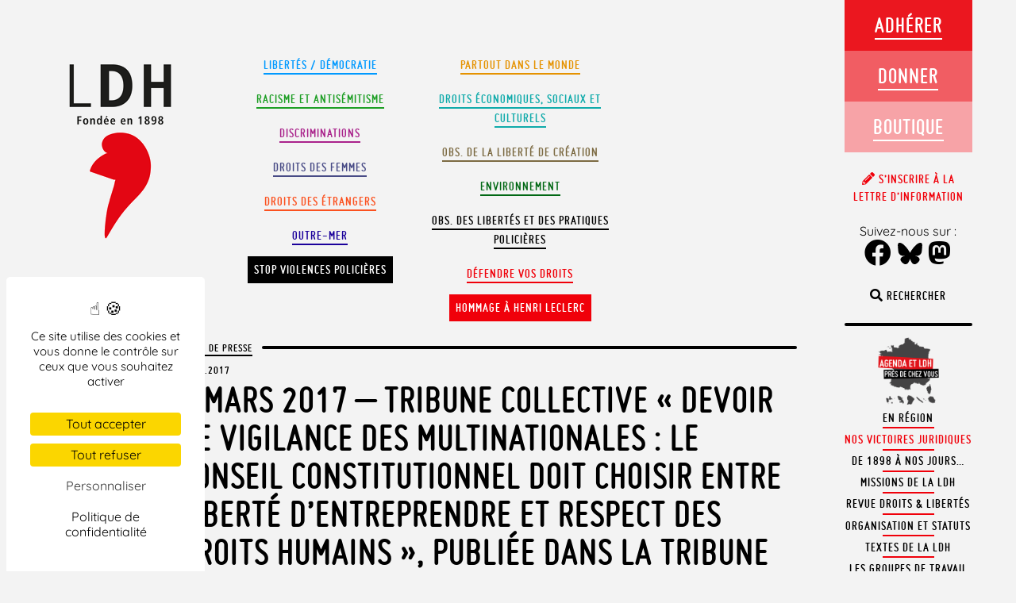

--- FILE ---
content_type: text/css
request_url: https://www.ldh-france.org/wp-content/plugins/footnotation/footnotation-styles.css?ver=6.8.3
body_size: 367
content:
.footnotes ol li {
line-height: 1.5;
}

.footnotes  li:before {
content: "";
margin-right: -.25em;
}

sup.footnote a, a.footnotetoggle {
font-weight: bold;
margin-left: 1px;
}

sup.footnoteblack a, a.footnotetoggleblack {
color: inherit !important;
}

.footnotes {
column-span: all;
margin-top: 2.5em;
font-size: 85%;
}

.footnotes:before {
width: 55px;
content: "";
border-top: 1px solid #000;
display: block;
margin: 0 0 1.5em;
}

span.returnkey {
font-size: 75%;
vertical-align: text-bottom;
display: inline-block;
}
